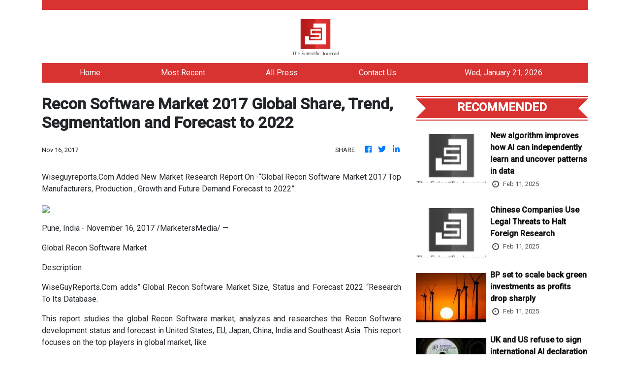

--- FILE ---
content_type: text/html
request_url: https://thescientificjournal.com/news/recon-software-market-2017-global-share-trend-segmentation-and-forecast-to-2022/35628
body_size: 955
content:
<!DOCTYPE html>
<html lang="en">
  <head>
    <meta charset="utf-8" />
    <title>The Scientific Journal - Science News</title>
    <base href="/" />
    <meta
      name="description"
      content="The Scientific Journal reports news related to science accurately and offers expert's opinion with unique perspective."
    />
    <meta name="viewport" content="width=device-width, initial-scale=1" />
    <link rel="icon" type="image/x-icon" href="favicon.ico" />

    <meta property="og:title" content="The Scientific Journal - Science News" />
    <meta
      property="og:description"
      content="The Scientific Journal reports news related to science accurately and offers expert's opinion with unique perspective."
    />
    <meta property="og:image" content="assets/img/logo.png" />
    <meta property="article:publisher" content="The Scientific Journal" />
    <meta property="article:author" content="The Scientific Journal" />
    <meta property="twitter:card" content="summary" />
    <meta property="twitter:title" content="The Scientific Journal - Science News" />
    <meta
      property="twitter:description"
      content="The Scientific Journal reports news related to science accurately and offers expert's opinion with unique perspective."
    />
    <meta property="twitter:image" content="assets/img/logo.png" />

    <link href="https://fonts.googleapis.com/css?family=Roboto:300,400,500&display=swap" rel="stylesheet" />
    <link href="https://fonts.googleapis.com/icon?family=Material+Icons" rel="stylesheet" />
    <link href="https://fonts.googleapis.com/css?family=Oleo+Script" rel="stylesheet" type="text/css" />
    <link rel="stylesheet" href="https://cdnjs.cloudflare.com/ajax/libs/font-awesome/4.7.0/css/font-awesome.min.css" />
    <!-- Google Analytics -->
    <script>
      (function (i, s, o, g, r, a, m) {
        i['GoogleAnalyticsObject'] = r;
        (i[r] =
          i[r] ||
          function () {
            (i[r].q = i[r].q || []).push(arguments);
          }),
          (i[r].l = 1 * new Date());
        (a = s.createElement(o)), (m = s.getElementsByTagName(o)[0]);
        a.async = 1;
        a.src = g;
        m.parentNode.insertBefore(a, m);
      })(window, document, 'script', 'https://www.google-analytics.com/analytics.js', 'ga');
      ga('create', 'UA-93857607-31', 'auto');
      ga('send', 'pageview');
    </script>
  <link rel="stylesheet" href="styles.7a8ee3916b433c493a90.css"></head>
  <body>
    <app-root></app-root>
  <script src="runtime-es2015.582b149ddb02ceb3e17e.js" type="module"></script><script src="runtime-es5.582b149ddb02ceb3e17e.js" nomodule defer></script><script src="polyfills-es5.1a3c78b07cd6f16c6e9a.js" nomodule defer></script><script src="polyfills-es2015.1f913f16a2d346cc8bdc.js" type="module"></script><script src="scripts.423e8f522e7fbeeb83fa.js" defer></script><script src="main-es2015.575fcf19d3a0a2caea8c.js" type="module"></script><script src="main-es5.575fcf19d3a0a2caea8c.js" nomodule defer></script></body>
</html>
